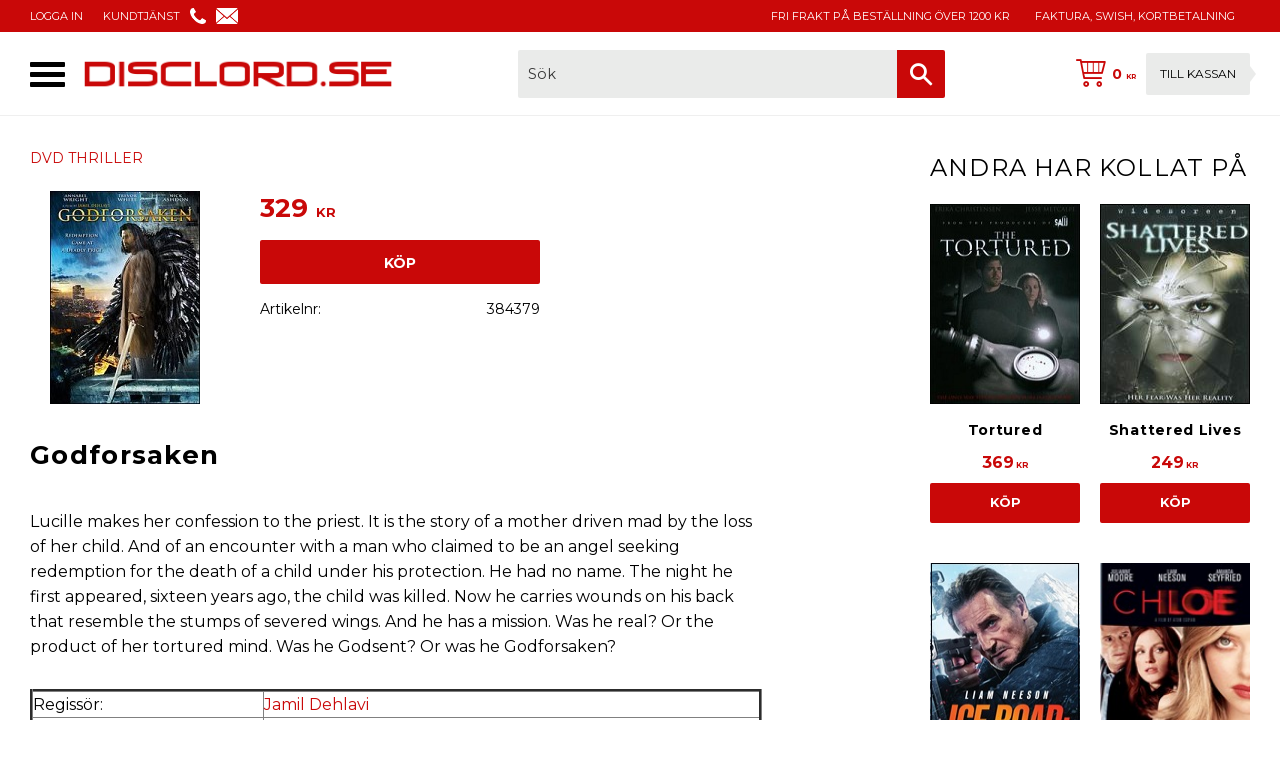

--- FILE ---
content_type: text/html; charset=UTF-8
request_url: https://www.disclord.se/product/godforsaken-2
body_size: 13958
content:
<!DOCTYPE html>
<html
     id="product-page"    class="no-js customer-accounts-enabled pricelist-1 incl-vat product-page product-46740 product-list-block-with-image-reset product-list-block-with-full-length-description category-1157 root-category-1157 theme-color-scheme-0 theme-background-pattern-0"
    lang="sv"
    dir="ltr"
    data-country="SE"
    data-currency="SEK"
>

    <head>
        <meta charset="UTF-8" />
        <title>Godforsaken DVD - DiscLord.se</title>
                    <meta name="description" content="Lucille makes her confession to the priest. It is the story of a mother driven mad by the loss of her child. And of an encounter with a man who claimed to be..." />
                <meta name="viewport" content="width=device-width, initial-scale=1" />
        
                            <link rel="shortcut icon" href="https://cdn.starwebserver.se/shops/disclord/files/cd1117.png?_=1508308331" />
        
                                    <link rel="canonical" href="https://www.disclord.se/product/godforsaken-2" />
        
                        
        
                    <script type="application/ld+json">
                [{"@id":"https:\/\/www.disclord.se\/product\/godforsaken-2","@context":"http:\/\/schema.org\/","name":"Godforsaken","description":"","image":["https:\/\/cdn.starwebserver.se\/shops\/disclord\/files\/godforsaken0917.jpg"],"@type":"Product","sku":"384379","offers":{"@type":"Offer","price":"329","priceCurrency":"SEK","availability":"http:\/\/schema.org\/InStock","url":"https:\/\/www.disclord.se\/product\/godforsaken-2","itemCondition":"http:\/\/schema.org\/NewCondition"}}]            </script>
                    <script type="application/ld+json">
                [{"@context":"https:\/\/schema.org","@type":"BreadcrumbList","itemListElement":[{"@type":"ListItem","position":1,"name":"DVD THRILLER","item":"https:\/\/www.disclord.se\/category\/dvd-thriller"}]}]            </script>
        
                        
                <link rel="stylesheet" href="https://cdn.starwebserver.se/62000/css/shop/shop.combined.min.css" />
                                                                    <link href="https://fonts.googleapis.com/css?family=Montserrat:400,700" rel="stylesheet">
        
                            <link rel="stylesheet" href="https://cdn.starwebserver.se/62000/themes/william/css/theme-plugins.combined.min.css" />
                    <link rel="stylesheet" href="https://cdn.starwebserver.se/62000/themes/william/css/theme.min.css" />
        
                    <link rel="stylesheet" href="https://cdn.starwebserver.se/shops/disclord/themes/william/css/shop-custom.min.css?_=1700821598" />
        
                <link href="https://fonts.googleapis.com/icon?family=Material+Icons" rel="stylesheet">

                <script>
            var docElement = document.documentElement;
            docElement.className = docElement.className.replace('no-js', 'js');
            eval(decodeURIComponent(Array.prototype.map.call(atob('dmFyIGQ9J3d3dy5kaXNjbG9yZC5zZSc7dmFyIGU9J3d3dy5kaXNjbG9yZC5zZSc7aWYod2luZG93LmxvY2F0aW9uLmhvc3RuYW1lICE9IGQgJiYgd2luZG93LmxvY2F0aW9uLmhvc3RuYW1lICE9IGUpe3dpbmRvdy5sb2NhdGlvbj0naHR0cDovLycrZDt9'), function(c) {
                    return '%' + ('00' + c.charCodeAt(0).toString(16)).slice(-2)
                }).join('')));        </script>

                                            <meta property="og:site_name" content="DiscLord.se" />
                                                <meta property="og:type" content="product" />
                                                <meta property="og:locale" content="sv_SE" />
                                                <meta property="og:title" content="Godforsaken DVD - DiscLord.se" />
                                                <meta property="og:url" content="https://www.disclord.se/product/godforsaken-2" />
                                                <meta property="og:description" content="Lucille makes her confession to the priest. It is the story of a mother driven mad by the loss of her child. And of an encounter with a man who claimed to be..." />
                                                <meta property="og:image" content="https://cdn.starwebserver.se/shops/disclord/files/cache/godforsaken0917_grande.jpg?_=1508311736" />
                            <meta name="sws:no-image-url" content="https://cdn.starwebserver.se/img/no-image.png" />

        
        
                  <!-- Global site tag (gtag.js) - Google Analytics -->
          <script async src="https://www.googletagmanager.com/gtag/js?id=G-KZC71BCXNN"></script>
          <script>
              window.dataLayer = window.dataLayer || [];
              function gtag(){dataLayer.push(arguments);}
              gtag('js', new Date());

              gtag('config', 'G-KZC71BCXNN', { 'anonymize_ip': true });
          </script>
        
        <script>
            var ecommerceContainerIdToProducts = {};

                      
                                                gtag('event', 'view_item', {"currency":"SEK","value":329,"items":[{"item_id":"384379","item_name":"Godforsaken","currency":"SEK","price":329,"quantity":1,"item_category":"DVD THRILLER"}]});
                
                                                                gtag('event', 'view_item_list', {"item_list_id":"PDPRelatedProducts","item_list_name":"PDP Related products","items":[]});
                
                            
            // use Object.assign to cast empty array to object
            ecommerceContainerIdToProducts = Object.assign({}, {"pdp":{"384379":{"item_id":"384379","item_name":"Godforsaken","currency":"SEK","price":329,"quantity":1,"item_category":"DVD THRILLER"}},"PDPRelatedProducts":[]});
                </script>

        
        
                    <script type="module" src="https://cdn.starwebserver.se/62000/shop/vendors/scripts/altcha/altcha.min.js"></script>
            </head>
    <body>
    
    
        
                                <div id="page-container">

    <header id="site-header" class="site-header">
        <div class="wrapper site-header-wrapper">
            <div class="content site-header-content">

                <div class="header-items">
                    <div class="header-item header-item-1 region header-region header-region-1 has-menu-block has-ace-text-block" data-region="headerTop" >
<nav class="block menu-block block-75 menu-block-with-flyout-menu custom custom-menu-block" aria-label="Meny">

    
    <ul class="menu menu-level-1" role="menubar">
                                <li class="menu-item menu-item-31 menu-level-1-item "
                            data-id="31"
                            data-level="1"
                            role="none"
                        >
                            <a href="/customer"  title="LOGGA IN"
                                class="menu-title menu-title-31 menu-level-1-title "
                                data-level="1"
                                role="menuitem"
                                
                            >LOGGA IN</a>
            
            
                        </li>
                        <li class="menu-item menu-item-32 menu-level-1-item "
                            data-id="32"
                            data-level="1"
                            role="none"
                        >
                            <a href="/customer-service"  title="KUNDTJÄNST"
                                class="menu-title menu-title-32 menu-level-1-title "
                                data-level="1"
                                role="menuitem"
                                
                            >KUNDTJÄNST</a>
            
            
                        </li>
            </ul>
</nav>

        <script type="text/x-mustache" id="nodesPartialTmpl">
    {{#nodes}}
        {{^hidden}}
            <li class="menu-item menu-item-{{nodeId}} menu-level-{{nodeLevel}}-item {{cssClasses}}{{#dynamicNode}} dynamic-menu-item{{/dynamicNode}}{{#hasChildren}} menu-item-has-children{{/hasChildren}}"
                data-id="{{nodeId}}"
                data-level="{{nodeLevel}}"
                role="none"
            >
                <a href="{{permalink}}" {{#newWindow}}target="_blank" rel="noopener"{{/newWindow}} title="{{value}}"
                    class="menu-title menu-title-{{nodeId}} menu-level-{{nodeLevel}}-title {{cssClasses}}{{#dynamicNode}} dynamic-menu-title{{/dynamicNode}}{{#hasChildren}} menu-title-has-children{{/hasChildren}}"
                    data-level="{{nodeLevel}}"
                    role="menuitem"
                    {{#hasChildren}}aria-haspopup="true" aria-expanded="false"{{/hasChildren}}
                >{{value}}</a>

                {{#hasChildren}}
                    <span class="{{#dynamicNode}}toggle-dynamic-child-menu{{/dynamicNode}}{{^dynamicNode}}toggle-static-child-menu{{/dynamicNode}} toggle-child-menu" role="button" tabindex="0" aria-label="Visa underkategorier" aria-expanded="false" aria-controls="submenu-{{nodeId}}"></span>

                    <ul class="menu menu-level-{{childNodeLevel}}" data-level="{{childNodeLevel}}" role="menu" aria-label="Underkategorier">
                        {{>nodesPartial}}
                    </ul>
                {{/hasChildren}}

            </li>
        {{/hidden}}
    {{/nodes}}
</script>
    <script type="text/x-mustache" id="menuTreeTmpl">
            {{>nodesPartial}}
        </script>
<div class="block ace-text-block block-79 header-icons">
    <span>
<a href="/customer-service"><img src="https://cdn.starwebserver.se/shops/disclord/files/phone-icon.png"></a>
</span>
<span>
<a href="/customer-service"><img src="https://cdn.starwebserver.se/shops/disclord/files/email-icon.png"></a>
</span>

</div>
<div class="block ace-text-block block-81 payment-logos">
    <span>
Fri frakt på beställning över 1200 kr
</span>
</div>
<div class="block ace-text-block block-80 usp">
    FAKTURA, SWISH, KORTBETALNING
</div>
<div class="block ace-text-block block-90">
    <script type="text/javascript">
	(function() {
		var aws = document.createElement('script');
		aws.type = 'text/javascript';
		if (typeof(aws.async) != "undefined") { aws.async = true; }
		aws.src = (window.location.protocol == 'https:' ?
'https://d1pna5l3xsntoj.cloudfront.net' : 'http://cdn.addwish.com') +
'/scripts/company/awAddGift.js#28D18B5F3A49AEFF913BCD09CF562545';
		var s = document.getElementsByTagName('script')[0];
		s.parentNode.insertBefore(aws, s);
	})();
</script>
</div>
</div>
                    <div class="header-item header-item-2">
                        <a href="https://www.disclord.se" id="home"><img id="shop-logo" src="https://cdn.starwebserver.se/shops/disclord/files/logo-disclord-2017.png?_=1511995036" alt="DiscLord.se" width="669" height="72" /></a>
                        <div class="region header-region header-region-2 has-search-block has-cart-block" data-region="headerMiddle" ><div class="block search-block block-76">
    <h3>Sök</h3>
    <div class="content">
        <form action="/search" method="get">
            <div class="field-wrap search-type required">
                <label for="search-field-block-76" class="caption"><span>Sök produkter & kategorier</span></label>
                <div class="control">
                    <input type="search" name="q" id="search-field-block-76" class="autocomplete" value="" placeholder="Sök" data-text-header="Produkter" data-text-link="Visa alla" aria-label="Sök produkter &amp; kategorier" />
                </div>
            </div>
            <button type="submit" aria-label="Sök"><span aria-hidden="true">Sök</span></button>
        </form>
    </div>
</div>    <div class="block cart-block block-71 cart-block-with-off-canvas">
                <div class="cart-wrap empty-cart">

            <a class="header cart-header" href="/checkout" aria-label="Kundvagn">
                <span class="cart-title">Kundvagn</span>
                <span class="cart-item-count quantity">
                    <span class="cart-items-count-label visually-hidden">Antal produkter: </span>
                    <span class="number">0</span>
                    <span class="unit">st</span>
                </span>
                <span class="cart-sum-label">Totalt</span>
                <span class="price zero"><span class="amount">0</span><span class="currency">  kr</span></span>
                <span class="cart-icon" data-item-count="0" aria-hidden="true"></span>
            </a>

            <div class="cart-content">
                <span class="empty-cart-message">Kundvagnen är tom.</span>
                    <span class="db-cart-message"><a href="/customer?redirect=%2Fproduct%2Fgodforsaken-2" rel="nofollow">Logga in</a> för att hämta en sparad kundvagn.</span>

                <ul class="items shopping-cart">

                    <li class="cart-subtotal shopping-cart-subtotal">
                        <span class="caption">Totalt</span>
                        <span class="price zero"><span class="amount">0</span><span class="currency">  kr</span></span>
                    </li>
                </ul>
                <p class="footer cart-footer">
                    <a href="#" class="cart-content-close">Stäng</a>
                    <a href="/checkout" class="checkout-link">Till kassan</a>
                </p>

            </div><!-- /.cart-content -->
        </div><!-- /.cart-wrap -->
            </div> <!-- /.cart-block -->
    <script type="text/x-mustache" id="cartTmpl">
        <div class="cart-wrap{{#hasItems}} cart-has-items{{/hasItems}}{{^hasItems}} empty-cart{{/hasItems}}">

            <a class="header cart-header" href="/checkout" aria-label="Kundvagn">
                <span class="cart-title">Kundvagn</span>
                <span class="cart-item-count quantity">
                    <span class="cart-items-count-label visually-hidden">Antal produkter: </span>
                    <span class="number">{{itemCount}}</span>
                    <span class="unit">st</span>
                </span>
                <span class="cart-sum-label">Totalt</span>
                {{{totalPriceSumHtml}}}
                <span class="cart-icon" data-item-count="{{itemCount}}" aria-hidden="true"></span>
            </a>

            <div class="cart-content">
                {{^items}}
                <span class="empty-cart-message">Kundvagnen är tom.</span>
                                    {{#dbCart}}
                    {{^isSaved}}
                    <span class="db-cart-message"><a href="/customer?redirect=%2Fproduct%2Fgodforsaken-2" rel="nofollow">Logga in</a> för att hämta en sparad kundvagn.</span>
                    {{/isSaved}}
                    {{/dbCart}}
                                {{/items}}
                {{#hasItems}}
                {{#dbCart}}
                {{#isSaved}}
                <span class="db-cart-message">Din kundvagn är sparad.</span>
                {{/isSaved}}
                                    {{^isSaved}}
                    <span class="db-cart-message"><a href="/customer?redirect=%2Fproduct%2Fgodforsaken-2" rel="nofollow">Logga in</a> för att spara din kundvagn.</span>
                    {{/isSaved}}
                                {{/dbCart}}
                {{/hasItems}}

                <ul class="items shopping-cart">
                    {{#items}}
                    <li class="cart-item shopping-cart-item" data-id-hash="{{idHash}}">
                        {{#productUrl}}<a href="{{productUrl}}">{{/productUrl}}
                            <h3 role="presentation" title="{{fullName}}">{{name}}</h3>
                            <h4 role="presentation">{{#hasVariants}}<span class="variant">{{concatAttributeValues}}</span>{{/hasVariants}}{{#stockStatusText}}<span class="stock-status">{{stockStatusText}}</span>{{/stockStatusText}}{{#displaySku}}<span class="sku" data-title="Artikelnr:">{{sku}}</span>{{/displaySku}}</h4>

                                                        {{#isBundle}}
                            <div class="bundled-product-items">
                                {{#bundledProducts}}
                                <div class="bundled-product-item">
                                    <span class="quantity"><span class="number">{{quantity}}</span><span class="unit"><abbr title="{{unitName}}">{{unitSymbol}}</abbr></span></span>
                                    <span class="title">{{name}}</span>{{#hasVariants}}<span class="variant">{{concatAttributeValues}}</span>{{/hasVariants}}<span class="sku" data-title="Artikelnr:">{{sku}}</span>
                                </div>
                                {{/bundledProducts}}
                            </div>
                            {{/isBundle}}

                            {{#productUrl}}</a>{{/productUrl}}
                        <p class="info cart-item-info">
                            <span class="quantity"><span class="number">{{quantity}}</span><span class="unit"><abbr title="{{unitName}}">{{unitSymbol}}</abbr></span></span>
                            {{{totalPriceHtml}}}
                        </p>
                        <button type="button" title="Ta bort" class="remove-item-action"><span>&times;</span></button>
                    </li>
                    {{/items}}

                    <li class="cart-subtotal shopping-cart-subtotal">
                        <span class="caption">Totalt</span>
                        {{{totalPriceSumHtml}}}
                    </li>
                </ul>
                <p class="footer cart-footer">
                    <a href="#" class="cart-content-close">Stäng</a>
                    <a href="/checkout" class="checkout-link">Till kassan</a>
                </p>

            </div><!-- /.cart-content -->
        </div><!-- /.cart-wrap -->
        </script>
</div>
                    </div>
                    <div class="header-item header-item-3 region header-region header-region-3 has-menu-block" data-region="header" >
<nav class="block menu-block block-77 menu-block-with-flyout-menu custom custom-menu-block" aria-label="Meny">

    
    <ul class="menu menu-level-1" role="menubar">
                                <li class="menu-item menu-item-66 menu-level-1-item "
                            data-id="66"
                            data-level="1"
                            role="none"
                        >
                            <a href="/"  title="STARTSIDAN"
                                class="menu-title menu-title-66 menu-level-1-title "
                                data-level="1"
                                role="menuitem"
                                
                            >STARTSIDAN</a>
            
            
                        </li>
                        <li class="menu-item menu-item-53 menu-level-1-item has-children no-link menu-item-has-children"
                            data-id="53"
                            data-level="1"
                            role="none"
                        >
                            <a href=""  title="DVD FILMER"
                                class="menu-title menu-title-53 menu-level-1-title has-children no-link menu-title-has-children"
                                data-level="1"
                                role="menuitem"
                                aria-haspopup="true" aria-expanded="false"
                            >DVD FILMER</a>
            
                                <span class="toggle-static-child-menu toggle-child-menu" role="button" tabindex="0" aria-label="Visa underkategorier" aria-expanded="false" aria-controls="submenu-53"></span>
            
                                <ul class="menu menu-level-2" data-level="2" role="menu" aria-label="Underkategorier">
                                                <li class="menu-item menu-item-68 menu-level-2-item "
                                                    data-id="68"
                                                    data-level="2"
                                                    role="none"
                                                >
                                                    <a href="/category/dvd-action"  title="DVD ACTION"
                                                        class="menu-title menu-title-68 menu-level-2-title "
                                                        data-level="2"
                                                        role="menuitem"
                                                        
                                                    >DVD ACTION</a>
                                    
                                    
                                                </li>
                                                <li class="menu-item menu-item-50 menu-level-2-item "
                                                    data-id="50"
                                                    data-level="2"
                                                    role="none"
                                                >
                                                    <a href="/category/dvd-drama"  title="DVD DRAMA"
                                                        class="menu-title menu-title-50 menu-level-2-title "
                                                        data-level="2"
                                                        role="menuitem"
                                                        
                                                    >DVD DRAMA</a>
                                    
                                    
                                                </li>
                                                <li class="menu-item menu-item-44 menu-level-2-item "
                                                    data-id="44"
                                                    data-level="2"
                                                    role="none"
                                                >
                                                    <a href="/category/dvd-komedi"  title="DVD KOMEDI"
                                                        class="menu-title menu-title-44 menu-level-2-title "
                                                        data-level="2"
                                                        role="menuitem"
                                                        
                                                    >DVD KOMEDI</a>
                                    
                                    
                                                </li>
                                                <li class="menu-item menu-item-69 menu-level-2-item "
                                                    data-id="69"
                                                    data-level="2"
                                                    role="none"
                                                >
                                                    <a href="/category/dvd-krig"  title="DVD KRIG"
                                                        class="menu-title menu-title-69 menu-level-2-title "
                                                        data-level="2"
                                                        role="menuitem"
                                                        
                                                    >DVD KRIG</a>
                                    
                                    
                                                </li>
                                                <li class="menu-item menu-item-51 menu-level-2-item "
                                                    data-id="51"
                                                    data-level="2"
                                                    role="none"
                                                >
                                                    <a href="/category/dvd-sci-fi"  title="DVD SCI-FI"
                                                        class="menu-title menu-title-51 menu-level-2-title "
                                                        data-level="2"
                                                        role="menuitem"
                                                        
                                                    >DVD SCI-FI</a>
                                    
                                    
                                                </li>
                                                <li class="menu-item menu-item-70 menu-level-2-item "
                                                    data-id="70"
                                                    data-level="2"
                                                    role="none"
                                                >
                                                    <a href="/category/dvd-skrack"  title="DVD SKRÄCK"
                                                        class="menu-title menu-title-70 menu-level-2-title "
                                                        data-level="2"
                                                        role="menuitem"
                                                        
                                                    >DVD SKRÄCK</a>
                                    
                                    
                                                </li>
                                                <li class="menu-item menu-item-52 menu-level-2-item "
                                                    data-id="52"
                                                    data-level="2"
                                                    role="none"
                                                >
                                                    <a href="/category/dvd-thriller"  title="DVD THRILLER"
                                                        class="menu-title menu-title-52 menu-level-2-title "
                                                        data-level="2"
                                                        role="menuitem"
                                                        
                                                    >DVD THRILLER</a>
                                    
                                    
                                                </li>
                                                <li class="menu-item menu-item-71 menu-level-2-item "
                                                    data-id="71"
                                                    data-level="2"
                                                    role="none"
                                                >
                                                    <a href="/category/dvd-western"  title="DVD WESTERN"
                                                        class="menu-title menu-title-71 menu-level-2-title "
                                                        data-level="2"
                                                        role="menuitem"
                                                        
                                                    >DVD WESTERN</a>
                                    
                                    
                                                </li>
                                                <li class="menu-item menu-item-79 menu-level-2-item "
                                                    data-id="79"
                                                    data-level="2"
                                                    role="none"
                                                >
                                                    <a href="/category/dvd-aventyr"  title="DVD ÄVENTYR"
                                                        class="menu-title menu-title-79 menu-level-2-title "
                                                        data-level="2"
                                                        role="menuitem"
                                                        
                                                    >DVD ÄVENTYR</a>
                                    
                                    
                                                </li>
                                                <li class="menu-item menu-item-72 menu-level-2-item "
                                                    data-id="72"
                                                    data-level="2"
                                                    role="none"
                                                >
                                                    <a href="/category/dvd-asiatiskt"  title="DVD ASIATISKT"
                                                        class="menu-title menu-title-72 menu-level-2-title "
                                                        data-level="2"
                                                        role="menuitem"
                                                        
                                                    >DVD ASIATISKT</a>
                                    
                                    
                                                </li>
                                </ul>
            
                        </li>
                        <li class="menu-item menu-item-73 menu-level-1-item "
                            data-id="73"
                            data-level="1"
                            role="none"
                        >
                            <a href="/category/dvd-tv-serier"  title="DVD TV-SERIER"
                                class="menu-title menu-title-73 menu-level-1-title "
                                data-level="1"
                                role="menuitem"
                                
                            >DVD TV-SERIER</a>
            
            
                        </li>
                        <li class="menu-item menu-item-80 menu-level-1-item "
                            data-id="80"
                            data-level="1"
                            role="none"
                        >
                            <a href="/category/dvd-musik"  title="DVD MUSIK"
                                class="menu-title menu-title-80 menu-level-1-title "
                                data-level="1"
                                role="menuitem"
                                
                            >DVD MUSIK</a>
            
            
                        </li>
                        <li class="menu-item menu-item-74 menu-level-1-item "
                            data-id="74"
                            data-level="1"
                            role="none"
                        >
                            <a href="/category/dvd-tecknat"  title="DVD TECKNAT"
                                class="menu-title menu-title-74 menu-level-1-title "
                                data-level="1"
                                role="menuitem"
                                
                            >DVD TECKNAT</a>
            
            
                        </li>
                        <li class="menu-item menu-item-75 menu-level-1-item "
                            data-id="75"
                            data-level="1"
                            role="none"
                        >
                            <a href="/category/dvd-dokumentarer"  title="DVD DOKU"
                                class="menu-title menu-title-75 menu-level-1-title "
                                data-level="1"
                                role="menuitem"
                                
                            >DVD DOKU</a>
            
            
                        </li>
                        <li class="menu-item menu-item-76 menu-level-1-item "
                            data-id="76"
                            data-level="1"
                            role="none"
                        >
                            <a href="/category/dvd-sport"  title="DVD SPORT"
                                class="menu-title menu-title-76 menu-level-1-title "
                                data-level="1"
                                role="menuitem"
                                
                            >DVD SPORT</a>
            
            
                        </li>
                        <li class="menu-item menu-item-77 menu-level-1-item "
                            data-id="77"
                            data-level="1"
                            role="none"
                        >
                            <a href="/category/dvd-fitness"  title="DVD FITNESS"
                                class="menu-title menu-title-77 menu-level-1-title "
                                data-level="1"
                                role="menuitem"
                                
                            >DVD FITNESS</a>
            
            
                        </li>
                        <li class="menu-item menu-item-78 menu-level-1-item "
                            data-id="78"
                            data-level="1"
                            role="none"
                        >
                            <a href="/category/blu-ray"  title="BLU-RAY"
                                class="menu-title menu-title-78 menu-level-1-title "
                                data-level="1"
                                role="menuitem"
                                
                            >BLU-RAY</a>
            
            
                        </li>
            </ul>
</nav>

</div>
                </div>

            </div><!-- .content -->
        </div><!-- .wrapper -->
    </header><!-- #site-header -->

    <div id="content" class="site-content">

        <main id="main-content" aria-label="Huvudinnehåll" >

            <article class="region has-product-block has-related-products-legacy-block has-ace-text-block has-category-list-block" data-region="0" >
    
    <div aria-live="polite" aria-atomic="true" class="visually-hidden favorite-status-announcer"></div>
    <div id="product-page-main-container" class="block product-block block-15">

        <script type="text/x-mustache" id="categoryBreadcrumbPartialTmpl">
            {{#nodes}}
                {{#isOpen}}
                    {{#openPage}}
                        <a href="{{shopUrl}}" class="breadcrumb"><span>{{name}}</span></a>
                    {{/openPage}}
                    {{^openPage}}
                        <span  class="breadcrumb">{{name}}</span>
                    {{/openPage}}
                    {{>categoryBreadcrumbPartial}}
                {{/isOpen}}
                {{^isOpen}}
                    {{#selected}}
                        {{#openPage}}
                            <a href="{{shopUrl}}" class="breadcrumb current-breadcrumb"><span>{{name}}</span></a>
                        {{/openPage}}
                        {{^openPage}}
                            <span class="breadcrumb">{{name}}</span>
                        {{/openPage}}
                    {{/selected}}
                {{/isOpen}}
            {{/nodes}}
        </script>

        <div class="breadcrumbs">
                                                        <a href="/category/dvd-thriller" class="breadcrumb current-breadcrumb"><span>DVD THRILLER</span></a>
                                        </div>

    <script type="text/x-mustache" id="rootCategoriesBreadcrumbTmpl">
            {{#showBreadcrumbs}}
                {{#categories}}
                    {{>categoryBreadcrumbPartial}}
                {{/categories}}
            {{/showBreadcrumbs}}
        </script>

    <header class="product-header">
        <h1 class="product-name">Godforsaken</h1>
        <div class="short description product-short-description"><p></p></div>
    </header>

    <div class="dynamic-product-info has-volume-pricing">
                    <div class="product-media stock-status-3"
                data-stock-status-title="Beställningsvara"
            >
                <figure>
                    <div class="figure-content">
                            <a class="featured img-wrap product-media-item" href="https://cdn.starwebserver.se/shops/disclord/files/cache/godforsaken0917_grande.jpg?_=1508311736" target="_blank" rel="noopener">
                            
                                <img src="https://cdn.starwebserver.se/shops/disclord/files/cache/godforsaken0917_grande.jpg?_=1508311736" width="150" height="213" id="media-0" data-large-size="https://cdn.starwebserver.se/shops/disclord/files/cache/godforsaken0917_grande.jpg?_=1508311736" data-large-size-width="150" data-large-size-height="213" data-cloudzoom="disableZoom: true"  alt="Godforsaken" />
                                
                            </a>

                    </div>
                </figure>


            </div><!-- /.product-media -->


            <aside class="product-offer buyable" role="region" aria-label="Produkterbjudande">

                    <div class="product-price">
                            <span class="price"><span class="amount">329</span><span class="currency">  kr</span></span>
                            <span class="unit">/ <abbr title="Styck">st</abbr></span>
                    </div>


                
                <form class="add-to-cart-form product-list-container" novalidate data-ga-ecommerce-list-id="pdp">
                                                                                    <input type="hidden" name="sku" value="384379" />
                    
                    <div class="add-to-cart-wrap has-unit">
                                <div class="field-wrap number-type quantity-field">
                                    <label for="quantity-field" class="caption"><span>Antal</span></label>
                                    <div class="control">
                                        <input name="quantity" type="number" id="quantity-field" value="1" min="1" max="1000000" step="1" class="number" />
                                                                                                                            <label for="quantity-field" class="unit"><abbr title="Styck">st</abbr></label>
                                                                            </div>
                                </div>

                                <button type="submit" class="product-add-to-cart-action"><span>Köp</span></button>
                                            </div><!-- /.add-to-cart-wrap -->

                    <div class="product-status" hidden aria-hidden="true">
                        <p class="status-message" data-message="Nu finns produkten i &lt;a href=&quot;/checkout&quot;&gt;kundvagnen&lt;/a&gt;."></p>
                        <p class="view-cart">
                            <a class="product-status-checkout-link" href="/checkout">
                                <b>Till kassan</b>
                                <span class="cart-item-count">1</span>
                            </a>
                        </p>
                    </div>


                                                        </form>

                                <dl class="product-details">
                        <dt class="product-stock-status product-stock-status product-stock-status-3">Lagerstatus</dt>
                        <dd class="product-stock-status product-stock-status-3"><span>Beställningsvara</span></dd>
                    <dt class="product-sku">Artikelnr</dt><dd class="product-sku">384379</dd>
                                        
                                                                                                            
                    
                                    </dl><!-- /product-details -->


                

                                
                
                                                            </aside><!-- /.product-offer -->

            
            
                    </div> <!-- /.dynamic-product-info -->

        <script type="text/x-mustache" id="dynamicProductInfoTmpl">
            <div class="product-media{{^hidePrice}}{{#stockStatusId}} stock-status-{{stockStatusId}}{{/stockStatusId}}{{#savePercentOnDiscountedPrice}} save-percent{{/savePercentOnDiscountedPrice}}{{/hidePrice}}{{#hasLabels}} has-product-label{{/hasLabels}}"{{^hidePrice}}{{#savePercentOnDiscountedPrice}}
                data-save-percent-title="Kampanj!"{{/savePercentOnDiscountedPrice}}{{/hidePrice}}
                {{#stockStatusText}}data-stock-status-title="{{stockStatusText}}"{{/stockStatusText}}
            >
                <figure{{#featuredImage.default}} class="no-image"{{/featuredImage.default}}>
                    {{#campaign}}
                        <div
                            class="campaign-label campaign-label-product-page"
                            style="background-color: #{{campaign.label.color}}; color: {{campaign.label.textColor}}">
                            {{campaign.label.text}}
                        </div>
                    {{/campaign}}
                    <div class="figure-content">
                        {{#featuredImage}}
                            {{#largeUrl}}<a class="featured img-wrap product-media-item" href="{{largeUrl}}" target="_blank" rel="noopener">{{/largeUrl}}
                            {{#featuredImage.default}}<div class="img-wrap">{{/featuredImage.default}}
                                <img src="{{url}}" width="{{width}}" height="{{height}}" id="media-0" {{#largeUrl}}data-large-size="{{largeUrl}}" data-large-size-width="{{largeWidth}}" data-large-size-height="{{largeHeight}}"{{/largeUrl}} {{#disableAutoZoom}}data-cloudzoom="disableZoom: true" {{/disableAutoZoom}} alt="{{alt}}" />
                                {{#featuredImage.default}}</div>{{/featuredImage.default}}
                            {{#largeUrl}}</a>{{/largeUrl}}
                        {{/featuredImage}}

                        {{#secondaryImages}}
                            <a href="{{largeUrl}}" class="img-wrap product-media-item" target="_blank" rel="noopener">
                                <img src="{{url}}" height="{{height}}" width="{{width}}" id="media-{{index}}" data-large-size="{{largeUrl}}" data-large-size-width="{{largeWidth}}" data-large-size-height="{{largeHeight}}" alt="{{alt}}" />
                            </a>
                        {{/secondaryImages}}
                    </div>
                </figure>

                {{^hidePrice}}
                    {{#savePercentOnDiscountedPrice}}
                        <div class="save-percent save-percent-info">
                            <span class="label">Spara</span>
                            <span class="percentage"><span class="value">{{savePercentOnDiscountedPrice}}</span> <span class="unit">%</span></span>
                        </div>
                    {{/savePercentOnDiscountedPrice}}
                {{/hidePrice}}

                {{#labels}}
                    <div class="product-label product-label-{{index}} product-label-id-{{labelId}} {{classes}}"  title="{{name}}" ><span>{{name}}</span></div>
                {{/labels}}
            </div><!-- /.product-media -->


            <aside class="product-offer{{#watchableForCustomer}} watchable{{/watchableForCustomer}}{{#buyable}} buyable{{/buyable}}{{^buyable}}{{^watchableForCustomer}} non-watchable-non-buyable{{/watchableForCustomer}}{{/buyable}}" role="region" aria-label="Produkterbjudande">
                {{#campaign}}
                    <div class="campaign-description-container campaign-label-corner-container">
                        <span
                            class="campaign-label-corner"
                            style="border-top-color: #{{campaign.label.color}};"
                        >
                        </span>
                        <span class="campaign-description-text">
                            {{campaign.description}}
                        </span>
                    </div>
                {{/campaign}}

                                {{^hidePrice}}
                    <div class="product-price">
                                                {{^originalPrice}}
                            {{{sellingPriceHtml}}}
                            <span class="unit">/ <abbr title="Styck">st</abbr></span>
                        {{/originalPrice}}
                        {{#originalPrice}}
                            <div class="selling-price" tabindex="0" role="text">
                                <span class="visually-hidden">Nedsatt pris: </span>
                                {{{sellingPriceHtml}}}
                                <span class="unit">/ <abbr title="Styck">st</abbr></span>
                            </div>
                            <div class="original-price" tabindex="0" role="text">
                                <span class="visually-hidden">Ordinarie pris: </span>
                                {{{originalPriceHtml}}}
                                <span class="unit">/ <abbr title="Styck">st</abbr></span>
                            </div>
                        {{/originalPrice}}
                    </div>
                    {{#historyCheapestPrice}}
                        <div class="price-history">
                            <span class="price-history-text">Lägsta pris senaste 30 dagar:</span>
                            <span class="price-history-value">{{{historyCheapestPrice}}}</span>
                        </div>
                    {{/historyCheapestPrice}}

                                        {{#volumePricing}}
                        {{#hasValidVolumePricesForCustomer}}
                            <div class="volume-pricing has-visible-volume-pricing-content">
                                <div class="volume-pricing-header">
                                    <span class="volume-pricing-header-title">{{{headerTitle}}}</span>
                                    <span class="toggle-volume-pricing-content"></span>
                                </div>
                                <div class="volume-pricing-content">
                                    {{#rows}}
                                        <div class="volume-pricing-row">
                                            <span class="volume">
                                                <span class="amount">{{volumeAmount}}</span>
                                                {{#unit}}<span class="unit"><abbr title="{{name}}">{{symbol}}</abbr></span>{{/unit}}
                                            </span>
                                            {{{volumePriceHtml}}}
                                            {{#unit}}<span class="divider">/</span><span class="unit"><abbr title="{{name}}">{{symbol}}</abbr></span>{{/unit}}
                                            {{#percentAmount}}
                                                <span class="percent">
                                                    <span class="amount">{{percentAmount}}</span><span class="unit">%</span>
                                                </span>
                                            {{/percentAmount}}
                                        </div>
                                    {{/rows}}
                                </div>
                            </div>
                        {{/hasValidVolumePricesForCustomer}}
                    {{/volumePricing}}
                {{/hidePrice}}

                
                <form class="add-to-cart-form product-list-container" novalidate data-ga-ecommerce-list-id="pdp">
                                                                                    <input type="hidden" name="sku" value="{{sku}}" />
                                                                        {{#isBundle}}
                            <div class="bundled-products">
                                {{#bundledProducts}}
                                    <div class="bundled-product" data-bundled-product-id="{{bundledProductId}}">
                                        <div class="bundled-product-image">
                                            {{#image}}
                                                {{#largeUrl}}
                                                    <a class="featured img-wrap product-media-item" href="{{largeUrl}}" target="_blank" rel="noopener">
                                                {{/largeUrl}}
                                                {{#default}}
                                                    <div class="img-wrap">
                                                {{/default}}
                                                <img src="{{url}}" width="{{width}}" height="{{height}}" id="media-bundled-{{bundledProductId}}-0" {{#largeUrl}}data-large-size="{{largeUrl}}" data-large-size-width="{{largeWidth}}" data-large-size-height="{{largeHeight}}"{{/largeUrl}} {{#disableAutoZoom}}data-cloudzoom="disableZoom: true" {{/disableAutoZoom}} alt="{{alt}}" />
                                                {{#default}}
                                                    </div>
                                                {{/default}}
                                                {{#largeUrl}}
                                                    </a>
                                                {{/largeUrl}}
                                            {{/image}}
                                        </div><!-- /.bundled-product-image -->
                                        <div class="bundled-product-options">
                                            <p class="bundled-product-title">
                                                {{^isHidden}}<a href="{{url}}">{{/isHidden}}
                                                    {{#hasVariants}}{{name}}{{/hasVariants}}
                                                    {{^hasVariants}}{{nameWithConcatAttributeValues}}{{/hasVariants}}
                                                {{^isHidden}}</a>{{/isHidden}}
                                            </p>
                                            <div class="bundled-product-fields" {{#hasVariants}}data-current-sku="{{sku}}"{{/hasVariants}}>
                                                {{#hasVariants}}
                                                    <input type="hidden" name="bundledProducts[{{bundledProductId}}][productId]" value="{{bundledProductId}}" />
                                                    {{#attributes}}
                                                        <div class="bundled-product-field field-wrap select-type attributes-{{id}} has-field-content">
                                                            <label for="attributes-{{id}}-select" class="caption"><span>{{name}}</span></label>
                                                            <div class="control">
                                                                <select name="bundledProducts[{{bundledProductId}}][attributes][{{id}}]" id="attributes-{{id}}-select" class="bundled-product-attribute-value-select{{#invalidSelection}} invalid-selection{{/invalidSelection}}" data-attribute-id="{{id}}">
                                                                    {{#values}}
                                                                    <option value="{{id}}"{{#selected}} selected{{/selected}}{{^active}} disabled{{/active}}>{{name}}{{^active}} (Ej tillgänglig){{/active}}</option>
                                                                    {{/values}}
                                                                </select>
                                                                {{#showInvalidSelectionMessage}}
                                                                <label class="error" for="attributes-{{id}}-select">Varianten är inte tillgänglig, prova ett annat alternativ.</label>
                                                                {{/showInvalidSelectionMessage}}
                                                            </div>
                                                        </div>
                                                    {{/attributes}}
                                                {{/hasVariants}}
                                                <div class="bundled-product-field">
                                                    <div class="bundled-product-field-fixed-quantity">{{quantity}} {{unitSymbol}}</div>
                                                </div>

                                                                                                    <div class="order-data">
                                                        {{#orderDataFieldTemplateData}}
                                                            <div class="field-wrap text-type">
                                                                <label for="bundled-order-data-{{bundledProductId}}-{{orderDataFieldId}}-field" class="caption">
                                                                <span>
                                                                    {{orderDataFieldName}}
                                                                </span>
                                                                    {{#isRequired}} <abbr class="required-asterisk" title="Obligatorisk">*</abbr>{{/isRequired}}
                                                                </label>
                                                                <div class="control">
                                                                    <input
                                                                            type="text"
                                                                            name="bundledOrderData[{{bundledProductId}}][{{orderDataFieldId}}]"
                                                                            id="bundled-order-data-{{bundledProductId}}-{{orderDataFieldId}}-field"
                                                                            placeholder="{{orderDataFieldName}}"
                                                                            maxlength="255"
                                                                            {{#isRequired}} required{{/isRequired}}
                                                                    />
                                                                </div>
                                                            </div>
                                                        {{/orderDataFieldTemplateData}}
                                                    </div>
                                                                                            </div><!-- /.bundled-product-fields -->
                                        </div><!-- /.bundled-product-options -->
                                    </div><!-- /.bundled-product -->
                                {{/bundledProducts}}
                            </div><!-- /.bundled-products -->
                        {{/isBundle}}
                    
                    <div class="add-to-cart-wrap has-unit">
                        {{^hidePrice}}
                            {{#buyable}}
                                <div class="field-wrap number-type quantity-field">
                                    <label for="quantity-field" class="caption"><span>Antal</span></label>
                                    <div class="control">
                                        <input name="quantity" type="number" id="quantity-field" value="1" min="1" max="1000000" step="1" class="number" />
                                                                                                                            <label for="quantity-field" class="unit"><abbr title="Styck">st</abbr></label>
                                                                            </div>
                                </div>

                                <button type="submit" class="product-add-to-cart-action"{{#invalidVariant}} disabled{{/invalidVariant}}><span>Köp</span></button>
                            {{/buyable}}
                        {{/hidePrice}}
                        {{#hidePrice}}
                            <p><a class="button" href="/customer?redirect=%2Fproduct%2Fgodforsaken-2" rel="nofollow"><span>Logga in för priser</span></a></p>
                        {{/hidePrice}}
                                            </div><!-- /.add-to-cart-wrap -->

                    <div class="product-status" hidden aria-hidden="true">
                        <p class="status-message" data-message="Nu finns produkten i &lt;a href=&quot;/checkout&quot;&gt;kundvagnen&lt;/a&gt;."></p>
                        <p class="view-cart">
                            <a class="product-status-checkout-link" href="/checkout">
                                <b>Till kassan</b>
                                <span class="cart-item-count">1</span>
                            </a>
                        </p>
                    </div>

                                        {{#customerCanShop}}
                        {{#watchable}}
                            {{#isWatching}}
                                <button type="button" disabled>Bevakar</button>
                            {{/isWatching}}
                            {{^isWatching}}
                                <button
                                    type="button"
                                    data-variant-id="{{variantId}}"
                                    data-variant-name="{{variantName}}"
                                    data-bundle-watch-config="{{bundleWatchConfig}}"
                                    data-permalink="godforsaken-2"
                                    data-name="Godforsaken"
                                    data-email=""
                                    data-text-signed-up="Bevakad"
                                    class="in-stock-notify"
                                    >Bevaka</button>
                            {{/isWatching}}
                        {{/watchable}}
                    {{/customerCanShop}}

                                                        </form>

                                <dl class="product-details">
                    {{#stockStatusValue}}
                        <dt class="product-stock-status {{stockStatusCssClass}}">{{stockStatusLabel}}</dt>
                        <dd class="{{stockStatusCssClass}}"><span>{{stockStatusValue}}</span></dd>
                    {{/stockStatusValue}}
                    <dt class="product-sku">Artikelnr</dt><dd class="product-sku">{{sku}}</dd>
                    {{#mpn}}
                        <dt class="product-mpn">Tillv. artikelnr</dt><dd class="product-mpn">{{mpn}}</dd>
                    {{/mpn}}
                                        
                                                                                                            
                    
                                    </dl><!-- /product-details -->

                {{#hasAdditionalStockLocations}}
                <div class="product-stock-locations-wrap">
                    <h4>Lagerställen</h4>
                    <div class="product-stock-locations">
                        {{#additionalStockLocations}}
                        <div class="product-stock-location{{#stockStatusId}} status-id-{{stockStatusId}}{{/stockStatusId}}{{#stockStatusIdCode}} status-id-code-{{stockStatusIdCode}}{{/stockStatusIdCode}}{{#isEcommerceStockLocation}} ecommerce-stock-location{{/isEcommerceStockLocation}}">
                            <span class="product-stock-location-name">{{stockLocationName}}</span>
                            <span class="product-stock-location-status{{#stockStatusId}} product-stock-location-status-{{stockStatusId}}{{/stockStatusId}}">
                                <span class="product-stock-location-status-text">{{stockStatusText}}</span>
                            </span>
                        </div>
                        {{/additionalStockLocations}}
                    </div>
                    {{#includeStockLocationsExpandButton}}
                        <a href="#" class="expand-product-stock-locations-button">
                          <span class="more">Visa alla lagerställen</span>
                          <span class="less">Visa färre lagerställen</span>
                        </a>
                    {{/includeStockLocationsExpandButton}}
                </div>
                {{/hasAdditionalStockLocations}}

                                                    {{#documents}}
                        <h4></h4>
                        <ul class="product-documents">
                            {{#document}}
                                <li class="file-type file-type-{{extension}}">
                                    <a href="{{originalUrl}}" target="_blank" rel="noopener" data-file-type="{{extension}}">
                                        <span class="file-ext">{{extension}}</span>
                                        <span class="file-title">
                                            {{title}}{{^title}}{{name}}{{/title}}
                                        </span>
                                        <span class="file-size">{{formattedSize}}</span>
                                    </a>
                                </li>
                            {{/document}}
                        </ul>
                    {{/documents}}
                

                                
                
                                                            </aside><!-- /.product-offer -->

            
            
            </script>

       
    <div id="in-stock-notify-wrap" class="hide">
        <div class="in-stock-notify-modal">
            <h3 id="modal-title" role="heading" aria-level="2"></h3>
            <p class="in-stock-notify-info">Lägg till en bevakning så meddelar vi dig så snart varan är i lager igen.</p>
            <p class="in-stock-notify-message hide" aria-live="polite" role="status">
                <b>Produkten är nu bevakad</b><br />
                Vi meddelar dig så snart varan är i lager igen.            </p>
            <div class="field-wrap email-type">
                <label for="in-stock-notify-email-field" class="caption"><span>E-postadress</span></label>
                <div class="control">
                    <input
                            type="email"
                            name="email"
                            value=""
                            id="in-stock-notify-email-field"
                            placeholder="E-postadress"
                    >
                </div>
            </div>
            <button type="button" title="Lägg till bevakning" class="add-to-in-stock-notify-button">Lägg till bevakning</button>
                            <p class="user-info-legal-notice">Dina personuppgifter behandlas i enlighet med vår <a href="/page/policy-och-cookies">integritetspolicy</a>.</p>
                    </div>
    </div>

    <section class="product-overview" role="region">

        <header class="product-overview-header">
            <h2 class="product-name">Godforsaken</h2>
            <div class="short description product-short-description">
                            </div>
        </header>

        <div class="long description product-long-description">
            <p>Lucille makes her confession to the priest. It is the story of a mother driven mad by the loss of her child. And of an encounter with a man who claimed to be an angel seeking redemption for the death of a child under his protection. He had no name. The night he first appeared, sixteen years ago, the child was killed. Now he carries wounds on his back that resemble the stumps of severed wings. And he has a mission. Was he real? Or the product of her tortured mind. Was he Godsent? Or was he Godforsaken?</p>
<table border="3" class="has-tbody">
<tbody>
<tr>
<td>Regissör:</td>
<td><a href="http://www.disclord.se/search?q=jamil%20dehlavi">Jamil Dehlavi</a></td>
</tr>
<tr>
<td>Skådespelare:</td>
<td><a href="http://www.disclord.se/search?q=annabel%20wright">Annabel Wright</a>, <a href="http://www.disclord.se/search?q=trevor%20white">Trevor White</a></td>
</tr>
<tr>
<td>Bild:</td>
<td>Widescreen 16:9 Anamorfisk</td>
</tr>
<tr>
<td>Ljud:</td>
<td>Engelska DD 5.1</td>
</tr>
<tr>
<td>Text:</td>
<td>.</td>
</tr>
<tr>
<td>Längd:</td>
<td>82&nbsp;Minuter</td>
</tr>
<tr>
<td>Skivor:</td>
<td>1</td>
</tr>
<tr>
<td>Region:</td>
<td>1</td>
</tr>
<tr>
<td>År:</td>
<td>2010</td>
</tr>
</tbody>
</table>
<p>Upplagd i sortimentet: 17 September, 2012</p>        </div>

                        
                
                
    </section><!-- /.details -->
<!-- This view is required by 'relatedProductsLegacy'-block-->
<div class="block ace-text-block block-83 addwish right">
    <div></div>
</div>
<div class="block ace-text-block block-84 addwish bottom-first">
    <div></div>
</div>
<div class="block ace-text-block block-85 addwish bottom-last">
    <div></div>
</div>
    <div class="block category-list-block block-291" >

        
                <ul class="categories gallery categories-gallery gallery-layout-4 names">
                                <li class="gallery-item">
                        <a href="/category/dvd-action" class="gallery-info-link category-info">
                                                        <div class="details">
                                <div class="description gallery-item-description">
                                    <h3>DVD ACTION</h3>
                                </div>
                            </div><!-- /.details -->
                        </a>
                    </li>
                    <li class="gallery-item">
                        <a href="/category/dvd-drama" class="gallery-info-link category-info">
                                                        <div class="details">
                                <div class="description gallery-item-description">
                                    <h3>DVD DRAMA</h3>
                                </div>
                            </div><!-- /.details -->
                        </a>
                    </li>
                    <li class="gallery-item">
                        <a href="/category/dvd-komedi" class="gallery-info-link category-info">
                                                        <div class="details">
                                <div class="description gallery-item-description">
                                    <h3>DVD KOMEDI</h3>
                                </div>
                            </div><!-- /.details -->
                        </a>
                    </li>
                    <li class="gallery-item">
                        <a href="/category/dvd-krig" class="gallery-info-link category-info">
                                                        <div class="details">
                                <div class="description gallery-item-description">
                                    <h3>DVD KRIG</h3>
                                </div>
                            </div><!-- /.details -->
                        </a>
                    </li>
                    <li class="gallery-item">
                        <a href="/category/dvd-sci-fi" class="gallery-info-link category-info">
                                                        <div class="details">
                                <div class="description gallery-item-description">
                                    <h3>DVD SCI-FI</h3>
                                </div>
                            </div><!-- /.details -->
                        </a>
                    </li>
                    <li class="gallery-item">
                        <a href="/category/dvd-skrack" class="gallery-info-link category-info">
                                                        <div class="details">
                                <div class="description gallery-item-description">
                                    <h3>DVD SKRÄCK</h3>
                                </div>
                            </div><!-- /.details -->
                        </a>
                    </li>
                    <li class="gallery-item">
                        <a href="/category/dvd-thriller" class="gallery-info-link category-info">
                                                        <div class="details">
                                <div class="description gallery-item-description">
                                    <h3>DVD THRILLER</h3>
                                </div>
                            </div><!-- /.details -->
                        </a>
                    </li>
                    <li class="gallery-item">
                        <a href="/category/dvd-western" class="gallery-info-link category-info">
                                                        <div class="details">
                                <div class="description gallery-item-description">
                                    <h3>DVD WESTERN</h3>
                                </div>
                            </div><!-- /.details -->
                        </a>
                    </li>
                    <li class="gallery-item">
                        <a href="/category/dvd-aventyr" class="gallery-info-link category-info">
                                                        <div class="details">
                                <div class="description gallery-item-description">
                                    <h3>DVD ÄVENTYR</h3>
                                </div>
                            </div><!-- /.details -->
                        </a>
                    </li>
                    <li class="gallery-item">
                        <a href="/category/dvd-asiatiskt" class="gallery-info-link category-info">
                                                        <div class="details">
                                <div class="description gallery-item-description">
                                    <h3>DVD ASIATISKT</h3>
                                </div>
                            </div><!-- /.details -->
                        </a>
                    </li>
                    <li class="gallery-item">
                        <a href="/category/dvd-tv-serier" class="gallery-info-link category-info">
                                                        <div class="details">
                                <div class="description gallery-item-description">
                                    <h3>DVD TV-SERIER</h3>
                                </div>
                            </div><!-- /.details -->
                        </a>
                    </li>
                    <li class="gallery-item">
                        <a href="/category/dvd-musik" class="gallery-info-link category-info">
                                                        <div class="details">
                                <div class="description gallery-item-description">
                                    <h3>DVD MUSIK</h3>
                                </div>
                            </div><!-- /.details -->
                        </a>
                    </li>
                    <li class="gallery-item">
                        <a href="/category/dvd-tecknat" class="gallery-info-link category-info">
                                                        <div class="details">
                                <div class="description gallery-item-description">
                                    <h3>DVD TECKNAT</h3>
                                </div>
                            </div><!-- /.details -->
                        </a>
                    </li>
                    <li class="gallery-item">
                        <a href="/category/dvd-fitness" class="gallery-info-link category-info">
                                                        <div class="details">
                                <div class="description gallery-item-description">
                                    <h3>DVD FITNESS</h3>
                                </div>
                            </div><!-- /.details -->
                        </a>
                    </li>
                    <li class="gallery-item">
                        <a href="/category/dvd-sport" class="gallery-info-link category-info">
                                                        <div class="details">
                                <div class="description gallery-item-description">
                                    <h3>DVD SPORT</h3>
                                </div>
                            </div><!-- /.details -->
                        </a>
                    </li>
                    <li class="gallery-item">
                        <a href="/category/dvd-dokumentarer" class="gallery-info-link category-info">
                                                        <div class="details">
                                <div class="description gallery-item-description">
                                    <h3>DVD DOKU</h3>
                                </div>
                            </div><!-- /.details -->
                        </a>
                    </li>
                    </ul> <!-- /.categories -->
    </div>

</article>


        </main><!-- #main-content -->

        

    </div><!-- #content -->


    
        <footer id="site-footer" class="site-footer region footer-region has-ace-text-block has-text-block has-newsletter-block has-two-column-text-block" data-region="footer" >
            <div class="wrapper site-footer-wrapper">
                <div class="content site-footer-content">

                    <div class="block ace-text-block block-78 klarna-box class-hide">
    <div class="klarna-widget klarna-badge-tooltip"
    data-eid="232"
    data-locale="sv_se"
    data-badge-name="short-blue"
    data-badge-width="312">
</div>
</div>
    <div class="block text-block block-89 two-column-text class-hide one-column-text-block one column-content" >
                <div class="column">
            <p><strong>Nyheter BLU-RAY</strong></p>
        </div>
            </div>

    <div class="block newsletter-block block-73 newsletter-signup-block">
        <h3>Nyhetsbrev</h3>
        <div class="content">
            <div class="field-wrap email-type required">
                <label for="newsletter-email-73-field" class="caption"><span>E-post</span></label>
                <div class="control">
                    <input type="email" name="email" class="newsletter-email-field" id="newsletter-email-73-field" required aria-required="true" placeholder="Skriv in din e-postadress" />
                </div>
            </div>
            <button type="button" class="newsletter-subscribe-button"><span>Prenumerera</span></button>
        </div>
        <p class="user-info-legal-notice">Dina personuppgifter behandlas i enlighet med vår <a href="/page/policy-och-cookies">integritetspolicy</a>.</p>
    </div>
<div class="block two-column-text-block block-88 custom two column-content text-block">
            <div class="column left">
        <p class="class-blue-ray-text"><strong>Nyheter BLU-RAY</strong></p>
<p><a href="http://www.bluelord.se/" target="_blank">BlueLord.se</a> (BLU-RAY)<br><a href='http://www.bluelord.se/' title='' target='_blank'><img src='https://cdn.starwebserver.se/shops/disclord/files/cache/bluelord-logga_tiny.jpg?_=1512465555' srcset='https://cdn.starwebserver.se/shops/disclord/files/cache/bluelord-logga_micro.jpg?_=1512465555 100w, https://cdn.starwebserver.se/shops/disclord/files/cache/bluelord-logga_tiny.jpg?_=1512465555 300w' alt=''class='' height='53' width='300'></a>&nbsp;&nbsp;</p>
    </div>
    
            <div class="column right">
        <p class="footer-klarna-logo"><img src='https://cdn.starwebserver.se/shops/disclord/files/svea_payment-options_sv_pos_dup605la1.png?_=1678372689' srcset='https://cdn.starwebserver.se/shops/disclord/files/cache/svea_payment-options_sv_pos_dup605la1_micro.png?_=1678372689 100w, https://cdn.starwebserver.se/shops/disclord/files/cache/svea_payment-options_sv_pos_dup605la1_tiny.png?_=1678372689 300w, https://cdn.starwebserver.se/shops/disclord/files/cache/svea_payment-options_sv_pos_dup605la1_small.png?_=1678372689 500w, https://cdn.starwebserver.se/shops/disclord/files/cache/svea_payment-options_sv_pos_dup605la1_medium.png?_=1678372689 800w, https://cdn.starwebserver.se/shops/disclord/files/cache/svea_payment-options_sv_pos_dup605la1_large.png?_=1678372689 1000w, https://cdn.starwebserver.se/shops/disclord/files/cache/svea_payment-options_sv_pos_dup605la1_grande.png?_=1678372689 1500w, https://cdn.starwebserver.se/shops/disclord/files/cache/svea_payment-options_sv_pos_dup605la1_gigante.png?_=1678372689 2600w, https://cdn.starwebserver.se/shops/disclord/files/svea_payment-options_sv_pos_dup605la1.png?_=1678372689 4096w' alt=''class='' height='100' width='325'></p>
    </div>
    </div>


                    

                </div><!-- .content -->
            </div><!-- .wrapper -->
        </footer><!-- #site-footer -->
    




    
        <div id="mobile-nav" class="region has-menu-block" role="contentinfo" data-region="mobileNav" >
            
<nav class="block menu-block block-92 custom custom-menu-block" aria-label="Meny">

            <h2>Kategorier</h2>
    
    <ul class="menu menu-level-1" role="menubar">
                                <li class="menu-item menu-item-66 menu-level-1-item "
                            data-id="66"
                            data-level="1"
                            role="none"
                        >
                            <a href="/"  title="STARTSIDAN"
                                class="menu-title menu-title-66 menu-level-1-title "
                                data-level="1"
                                role="menuitem"
                                
                            >STARTSIDAN</a>
            
            
                        </li>
                        <li class="menu-item menu-item-53 menu-level-1-item has-children no-link menu-item-has-children"
                            data-id="53"
                            data-level="1"
                            role="none"
                        >
                            <a href=""  title="DVD FILMER"
                                class="menu-title menu-title-53 menu-level-1-title has-children no-link menu-title-has-children"
                                data-level="1"
                                role="menuitem"
                                aria-haspopup="true" aria-expanded="false"
                            >DVD FILMER</a>
            
                                <span class="toggle-static-child-menu toggle-child-menu" role="button" tabindex="0" aria-label="Visa underkategorier" aria-expanded="false" aria-controls="submenu-53"></span>
            
                                <ul class="menu menu-level-2" data-level="2" role="menu" aria-label="Underkategorier">
                                                <li class="menu-item menu-item-68 menu-level-2-item "
                                                    data-id="68"
                                                    data-level="2"
                                                    role="none"
                                                >
                                                    <a href="/category/dvd-action"  title="DVD ACTION"
                                                        class="menu-title menu-title-68 menu-level-2-title "
                                                        data-level="2"
                                                        role="menuitem"
                                                        
                                                    >DVD ACTION</a>
                                    
                                    
                                                </li>
                                                <li class="menu-item menu-item-50 menu-level-2-item "
                                                    data-id="50"
                                                    data-level="2"
                                                    role="none"
                                                >
                                                    <a href="/category/dvd-drama"  title="DVD DRAMA"
                                                        class="menu-title menu-title-50 menu-level-2-title "
                                                        data-level="2"
                                                        role="menuitem"
                                                        
                                                    >DVD DRAMA</a>
                                    
                                    
                                                </li>
                                                <li class="menu-item menu-item-44 menu-level-2-item "
                                                    data-id="44"
                                                    data-level="2"
                                                    role="none"
                                                >
                                                    <a href="/category/dvd-komedi"  title="DVD KOMEDI"
                                                        class="menu-title menu-title-44 menu-level-2-title "
                                                        data-level="2"
                                                        role="menuitem"
                                                        
                                                    >DVD KOMEDI</a>
                                    
                                    
                                                </li>
                                                <li class="menu-item menu-item-69 menu-level-2-item "
                                                    data-id="69"
                                                    data-level="2"
                                                    role="none"
                                                >
                                                    <a href="/category/dvd-krig"  title="DVD KRIG"
                                                        class="menu-title menu-title-69 menu-level-2-title "
                                                        data-level="2"
                                                        role="menuitem"
                                                        
                                                    >DVD KRIG</a>
                                    
                                    
                                                </li>
                                                <li class="menu-item menu-item-51 menu-level-2-item "
                                                    data-id="51"
                                                    data-level="2"
                                                    role="none"
                                                >
                                                    <a href="/category/dvd-sci-fi"  title="DVD SCI-FI"
                                                        class="menu-title menu-title-51 menu-level-2-title "
                                                        data-level="2"
                                                        role="menuitem"
                                                        
                                                    >DVD SCI-FI</a>
                                    
                                    
                                                </li>
                                                <li class="menu-item menu-item-70 menu-level-2-item "
                                                    data-id="70"
                                                    data-level="2"
                                                    role="none"
                                                >
                                                    <a href="/category/dvd-skrack"  title="DVD SKRÄCK"
                                                        class="menu-title menu-title-70 menu-level-2-title "
                                                        data-level="2"
                                                        role="menuitem"
                                                        
                                                    >DVD SKRÄCK</a>
                                    
                                    
                                                </li>
                                                <li class="menu-item menu-item-52 menu-level-2-item "
                                                    data-id="52"
                                                    data-level="2"
                                                    role="none"
                                                >
                                                    <a href="/category/dvd-thriller"  title="DVD THRILLER"
                                                        class="menu-title menu-title-52 menu-level-2-title "
                                                        data-level="2"
                                                        role="menuitem"
                                                        
                                                    >DVD THRILLER</a>
                                    
                                    
                                                </li>
                                                <li class="menu-item menu-item-71 menu-level-2-item "
                                                    data-id="71"
                                                    data-level="2"
                                                    role="none"
                                                >
                                                    <a href="/category/dvd-western"  title="DVD WESTERN"
                                                        class="menu-title menu-title-71 menu-level-2-title "
                                                        data-level="2"
                                                        role="menuitem"
                                                        
                                                    >DVD WESTERN</a>
                                    
                                    
                                                </li>
                                                <li class="menu-item menu-item-79 menu-level-2-item "
                                                    data-id="79"
                                                    data-level="2"
                                                    role="none"
                                                >
                                                    <a href="/category/dvd-aventyr"  title="DVD ÄVENTYR"
                                                        class="menu-title menu-title-79 menu-level-2-title "
                                                        data-level="2"
                                                        role="menuitem"
                                                        
                                                    >DVD ÄVENTYR</a>
                                    
                                    
                                                </li>
                                                <li class="menu-item menu-item-72 menu-level-2-item "
                                                    data-id="72"
                                                    data-level="2"
                                                    role="none"
                                                >
                                                    <a href="/category/dvd-asiatiskt"  title="DVD ASIATISKT"
                                                        class="menu-title menu-title-72 menu-level-2-title "
                                                        data-level="2"
                                                        role="menuitem"
                                                        
                                                    >DVD ASIATISKT</a>
                                    
                                    
                                                </li>
                                </ul>
            
                        </li>
                        <li class="menu-item menu-item-73 menu-level-1-item "
                            data-id="73"
                            data-level="1"
                            role="none"
                        >
                            <a href="/category/dvd-tv-serier"  title="DVD TV-SERIER"
                                class="menu-title menu-title-73 menu-level-1-title "
                                data-level="1"
                                role="menuitem"
                                
                            >DVD TV-SERIER</a>
            
            
                        </li>
                        <li class="menu-item menu-item-80 menu-level-1-item "
                            data-id="80"
                            data-level="1"
                            role="none"
                        >
                            <a href="/category/dvd-musik"  title="DVD MUSIK"
                                class="menu-title menu-title-80 menu-level-1-title "
                                data-level="1"
                                role="menuitem"
                                
                            >DVD MUSIK</a>
            
            
                        </li>
                        <li class="menu-item menu-item-74 menu-level-1-item "
                            data-id="74"
                            data-level="1"
                            role="none"
                        >
                            <a href="/category/dvd-tecknat"  title="DVD TECKNAT"
                                class="menu-title menu-title-74 menu-level-1-title "
                                data-level="1"
                                role="menuitem"
                                
                            >DVD TECKNAT</a>
            
            
                        </li>
                        <li class="menu-item menu-item-75 menu-level-1-item "
                            data-id="75"
                            data-level="1"
                            role="none"
                        >
                            <a href="/category/dvd-dokumentarer"  title="DVD DOKU"
                                class="menu-title menu-title-75 menu-level-1-title "
                                data-level="1"
                                role="menuitem"
                                
                            >DVD DOKU</a>
            
            
                        </li>
                        <li class="menu-item menu-item-76 menu-level-1-item "
                            data-id="76"
                            data-level="1"
                            role="none"
                        >
                            <a href="/category/dvd-sport"  title="DVD SPORT"
                                class="menu-title menu-title-76 menu-level-1-title "
                                data-level="1"
                                role="menuitem"
                                
                            >DVD SPORT</a>
            
            
                        </li>
                        <li class="menu-item menu-item-77 menu-level-1-item "
                            data-id="77"
                            data-level="1"
                            role="none"
                        >
                            <a href="/category/dvd-fitness"  title="DVD FITNESS"
                                class="menu-title menu-title-77 menu-level-1-title "
                                data-level="1"
                                role="menuitem"
                                
                            >DVD FITNESS</a>
            
            
                        </li>
                        <li class="menu-item menu-item-78 menu-level-1-item "
                            data-id="78"
                            data-level="1"
                            role="none"
                        >
                            <a href="/category/blu-ray"  title="BLU-RAY"
                                class="menu-title menu-title-78 menu-level-1-title "
                                data-level="1"
                                role="menuitem"
                                
                            >BLU-RAY</a>
            
            
                        </li>
            </ul>
</nav>


<nav class="block menu-block block-93 custom custom-menu-block" aria-label="Meny">

            <h2>Kundtjänst</h2>
    
    <ul class="menu menu-level-1" role="menubar">
                                <li class="menu-item menu-item-31 menu-level-1-item "
                            data-id="31"
                            data-level="1"
                            role="none"
                        >
                            <a href="/customer"  title="LOGGA IN"
                                class="menu-title menu-title-31 menu-level-1-title "
                                data-level="1"
                                role="menuitem"
                                
                            >LOGGA IN</a>
            
            
                        </li>
                        <li class="menu-item menu-item-32 menu-level-1-item "
                            data-id="32"
                            data-level="1"
                            role="none"
                        >
                            <a href="/customer-service"  title="KUNDTJÄNST"
                                class="menu-title menu-title-32 menu-level-1-title "
                                data-level="1"
                                role="menuitem"
                                
                            >KUNDTJÄNST</a>
            
            
                        </li>
            </ul>
</nav>


        </div>
    

</div><!-- #page-container -->
        

        <div class="browser-warning">
            <div class="browser-warning-content">
                <p><strong>JavaScript seem to be disabled in your browser.</strong></p>
                <p>You must have JavaScript enabled in your browser to utilize the functionality of this website.</p>
            </div>
        </div>


        
                <div id="sw-confirm">
    <div class="sw-confirm-overlay"></div>
    <div class="sw-confirm-content">
        <span class="icon"></span>
        <div class="sw-confirm-message"></div>
        <div class="sw-confirm-buttons">
            <button type="button" class="sw-confirm-no">Avbryt</button>
            <button type="button" class="sw-confirm-yes">Okej</button>
        </div>
    </div>
</div>

        <!-- Discount code -->
        
                                    <script src="https://ajax.googleapis.com/ajax/libs/jquery/1.12.0/jquery.min.js"
             integrity="sha384-XxcvoeNF5V0ZfksTnV+bejnCsJjOOIzN6UVwF85WBsAnU3zeYh5bloN+L4WLgeNE"
             crossorigin="anonymous"></script>
            <script>window.jQuery || document.write('<script src="https://cdn.starwebserver.se/62000/vendors/scripts/jquery-1.12.0.min.js" crossorigin="anonymous"><\/script>')</script>
         
        <!--[if IE]>
            <script src="https://cdn.starwebserver.se/62000/vendors/scripts/jquery.placeholder.min.js" crossorigin="anonymous"></script>
        <![endif]-->

                <script src="https://cdn.starwebserver.se/62000/js/shop/shop.combined.min.js" crossorigin="anonymous"></script>

                
                            <script async src="https://cdn.klarna.com/1.0/code/client/all.js"></script>        
        <script>
            var warningPageHasUnsavedChangesText = 'Du har osparade ändringar. Lämnar du sidan innan du sparat kommer dessa ändringar att förloras.',
                errorActionRequestFailedText = 'Anropet misslyckades. Försök igen senare.',
                primaryLangCode = 'sv',
                currentLangCode = 'sv',
                currentLangCodeHasHostnameDefault = Boolean(),
                subdomainHostnameUrl = 'https://disclord.starwebserver.se',
                checkoutUrl = '/checkout'
           ;
            sw.localizedThemeTexts = {"openSearchBlockWithFullwidthAriaLabel":"\u00d6ppna s\u00f6kf\u00e4ltet","closeSearchBlockWithFullwidthAriaLabel":"St\u00e4ng s\u00f6kf\u00e4ltet","openSearchBlockWithExpandAriaLabel":"\u00d6ppna s\u00f6kf\u00e4ltet","closeSearchBlockWithExpandAriaLabel":"St\u00e4ng s\u00f6kf\u00e4ltet","openMobileMenuAriaLabel":"\u00d6ppna meny","closeMobileMenuAriaLabel":"St\u00e4ng meny","mobileMenuTitle":"Meny","productAddedToFavoritesMessage":"Produkt tillagd till favoriter","productRemovedFromFavoritesMessage":"Produkt borttagen fr\u00e5n favoriter","productAddedToCartMessage":"%name% har lagts till i varukorgen","galleryLayoutGrid":"Rutn\u00e4tsvy","galleryLayoutList":"Listvy","goToSlideAriaLabel":"G\u00e5 till bild %number%","galleryLayoutChanged":"Visningsvy \u00e4ndrad till %layout%","removeFilter":"Ta bort filter","addToFavorites":"L\u00e4gg till i favoriter","removeFromFavorites":"Ta bort fr\u00e5n favoriter"};
        </script>

        
                    <script src="https://cdn.starwebserver.se/62000/themes/william/js/theme-plugins.combined.min.js" crossorigin="anonymous"></script>
                    <script src="https://cdn.starwebserver.se/62000/themes/william/js/theme.min.js" crossorigin="anonymous"></script>
                                                                            <script src="https://cdn.starwebserver.se/shops/disclord/themes/william/js/shop-custom.min.js?_=1700821598" crossorigin="anonymous"></script>
                
        
        <!-- Favorite/Shopping Cart -->
        
    </body>
</html>
<!-- 0.102s -->